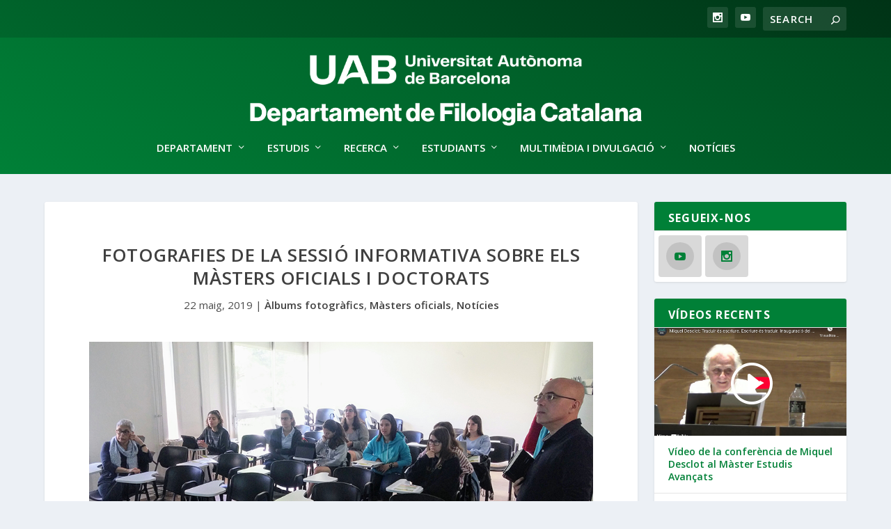

--- FILE ---
content_type: text/css
request_url: https://filcat.uab.cat/wp-content/et-cache/global/et-extra-customizer-global.min.css?ver=1768213402
body_size: 2760
content:
.widget_et_recent_tweets .widget_list a,.widget_et_recent_tweets .et-extra-icon,.widget_et_recent_tweets .widget-footer .et-extra-social-icon,.widget_et_recent_tweets .widget-footer .et-extra-social-icon::before,.project-details .project-details-title,.et_filterable_portfolio .filterable_portfolio_filter a.current,.et_extra_layout .et_pb_extra_column_main .et_pb_column .module-head h1,.et_pb_extra_column .module-head h1,#portfolio_filter a.current,.woocommerce div.product div.summary .product_meta a,.woocommerce-page div.product div.summary .product_meta a,.et_pb_widget.woocommerce .product_list_widget li .amount,.et_pb_widget li a:hover,.et_pb_widget.woocommerce .product_list_widget li a:hover,.et_pb_widget.widget_et_recent_videos .widget_list .title:hover,.et_pb_widget.widget_et_recent_videos .widget_list .title.active,.woocommerce .woocommerce-info:before{color:#008037}.single .score-bar,.widget_et_recent_reviews .review-breakdowns .score-bar,.et_pb_extra_module .posts-list article .post-thumbnail,.et_extra_other_module .posts-list article .post-thumbnail,.et_pb_widget .widget_list_portrait,.et_pb_widget .widget_list_thumbnail,.quote-format,.link-format,.audio-format .audio-wrapper,.paginated .pagination li.active,.score-bar,.review-summary-score-box,.post-footer .rating-stars #rating-stars img.star-on,.post-footer .rating-stars #rated-stars img.star-on,.author-box-module .author-box-avatar,.timeline-menu li.active a:before,.woocommerce div.product form.cart .button,.woocommerce div.product form.cart .button.disabled,.woocommerce div.product form.cart .button.disabled:hover,.woocommerce-page div.product form.cart .button,.woocommerce-page div.product form.cart .button.disabled,.woocommerce-page div.product form.cart .button.disabled:hover,.woocommerce div.product form.cart .read-more-button,.woocommerce-page div.product form.cart .read-more-button,.woocommerce div.product form.cart .post-nav .nav-links .button,.woocommerce-page div.product form.cart .post-nav .nav-links .button,.woocommerce .woocommerce-message,.woocommerce-page .woocommerce-message{background-color:#008037}#et-menu>li>ul,#et-menu li>ul,#et-menu>li>ul>li>ul,.et-top-search-primary-menu-item .et-top-search,.et_pb_module,.module,.page article,.authors-page .page,#timeline-sticky-header,.et_extra_other_module,.woocommerce .woocommerce-info{border-color:#008037}body{font-size:15px}a,a:visited,.post-content a,.et_pb_pagebuilder_layout .et_pb_blurb_container p a,.et_pb_pagebuilder_layout .et_pb_code a,.et_pb_pagebuilder_layout .et_pb_promo_description a,.et_pb_pagebuilder_layout .et_pb_newsletter_description a,.et_pb_pagebuilder_layout .et_pb_team_member_description>a,.et_pb_pagebuilder_layout .et_pb_pricing li a,.et_pb_pagebuilder_layout .et_pb_slide_content a,.et_pb_pagebuilder_layout .et_pb_tab a,.et_pb_pagebuilder_layout .et_pb_text a,.et_pb_pagebuilder_layout .et_pb_toggle_content a,.et_pb_pagebuilder_layout .et_pb_fullwidth_code a{color:#008037}body{color:rgba(0,0,0,0.9)}h1,h2,h3,h4,h5,h6,h1 a,h2 a,h3 a,h4 a,h5 a,h6 a{color:#008037}.archive h1,.search h1{color:#008037}#et-menu li a{font-size:15px}#et-menu>li a,#et-menu>li.menu-item-has-children>a:after,#et-menu>li.mega-menu-featured>a:after,#et-extra-mobile-menu>li.mega-menu-featured>a:after{color:#ffffff}#et-menu>li>a:hover,#et-menu>li.menu-item-has-children>a:hover:after,#et-menu>li.mega-menu-featured>a:hover:after,#et-navigation>ul#et-menu>li.current-menu-item>a,#et-navigation>ul#et-menu>li.current_page_item>a,#et-extra-mobile-menu>li.mega-menu-featured>a:hover:after,#et-extra-mobile-menu>li.current-menu-item>a,#et-extra-mobile-menu>li.current_page_item>a,#et-extra-mobile-menu>li>a:hover{color:rgba(255,255,255,0.94)}#et-navigation>ul>li>a:before{background-color:rgba(255,255,255,0.94)}#main-header{background-color:#ffffff}#et-menu>li>ul,#et-menu li>ul,#et-menu>li>ul>li>ul,#et-mobile-navigation nav,.et-top-search-primary-menu-item .et-top-search{background-color:#008037}#et-menu li>ul li a,#et-menu li.mega-menu>ul>li>a,#et-menu .sub-menu li.mega-menu-featured>a:after,#et-menu .sub-menu li.menu-item-has-children>a:after,#et-extra-mobile-menu .sub-menu li.mega-menu-featured>a:after,#et-extra-mobile-menu li a,#et-menu li.mega-menu-featured>ul li .title,#et-extra-mobile-menu li.mega-menu-featured>ul li .title,#et-menu li.mega-menu-featured>ul li .featured-post h2,#et-extra-mobile-menu li.mega-menu-featured>ul li .featured-post h2,#et-menu li.mega-menu-featured>ul li .featured-post .post-meta a,#et-extra-mobile-menu li.mega-menu-featured>ul li .featured-post .post-meta a,#et-menu li.mega-menu-featured>ul li.menu-item .recent-list .recent-post .post-content .post-meta,#et-extra-mobile-menu li.mega-menu-featured>ul li.menu-item .recent-list .recent-post .post-content .post-meta,#et-menu li.mega-menu-featured>ul li.menu-item .recent-list .recent-post .post-content .post-meta a,#et-extra-mobile-menu li.mega-menu-featured>ul li.menu-item .recent-list .recent-post .post-content .post-meta a{color:#ffffff}#top-header{background-color:#008037}.et-fixed-header #et-menu li a{font-size:14px}.et-fixed-header #main-header{background-color:#ffffff}#footer h4,#footer .et_pb_widget h4.widgettitle{color:#ffffff}#footer-bottom{background-color:#131e29}@media only screen and (min-width:768px){#main-header .logo{height:135px;margin:7.5px 0}.header.left-right #et-navigation>ul>li>a{padding-bottom:67.5px}}@media only screen and (min-width:768px){.et-fixed-header #main-header .logo{height:60px;margin:10px 0}.et-fixed-header .header.left-right #et-navigation>ul>li>a{padding-bottom:33px}}body.category .et_pb_extra_column_main h1:first-child{display:none}#main-header{background:linear-gradient(35deg,hsl(146,100%,25%),hsl(146,100%,15%))!important}#top-header{background:linear-gradient(35deg,hsl(146,100%,20%),hsl(146,100%,10%))!important}.et_pb_widget .widgettitle{background:#008037}.et_pb_widget h4.widgettitle{font-size:16px;border-bottom:solid 1px #e5e5e5!important;margin-top:0px!important;margin-bottom:0px!important;padding-bottom:10px!important;font-weight:700}.footer_columns_3{background:#008037!important}#footer .et_pb_widget p{color:#ffffff!important}.et_pb_team_member_description p{color:#111111!important}.et_pb_team_member_description a{color:#004d21!important}p.et_pb_member_position{font-size:15px!important;color:#008037!important}.apsc-icons-wrapper{text-align:center!important}.et-box-content{padding:1.2em!important}.et_pb_section{padding:0 0 3% 0}.post-wrap a{color:#46988c}a.big-button{font-weight:400!important;font-size:16px;padding:14px 24px;margin:8px 6px 8px 0;text-decoration:none}a.big-button,a.icon-button,a.small-button{display:inline-block;text-shadow:0px 0px 0 rgba(255,255,255,.3);-webkit-box-shadow:inset 0 1px 0 0 rgba(255,255,255,.4),1px 1px 1px rgba(0,0,0,.1);box-shadow:inset 0 1px 0 0 rgba(255,255,255,.4),1px 1px 1px rgba(0,0,0,.1);border-radius:2px;line-height:20px}a.icon-button,a.small-button{padding:6px 14px;font-weight:700!important;font-size:12px;margin:0 5px 8px 0}a.big-button:hover,a.icon-button:hover,a.small-button:hover{text-decoration:none}a.bigblue,a.smallblue{color:#008037!important;background:#d9d9d9!important;border:0px solid #3e8ff4!important}a.bigblue:hover,a.smallblue:hover{color:#e5e5e5!important;background:#008037!important}a.smalllightblue{color:#d9d9d9!important;background:#3e5062!important;border:0px solid #51b5e4!important}a.smalllightblue:hover{color:#008037!important}.wp-caption{border:1px solid #ddd;text-align:center;background-color:#f3f3f3;margin-bottom:10px;margin-left:15px;max-width:96%;padding:10px}body{color:rgba(0,0,0,.7)}ol,ul{padding:.1em 0 1.1em 3em}strong{font-weight:700}ol,ul{padding:.1em 0 1.1em 3em}@font-face{font-family:'Material Icons';font-style:normal;font-weight:400;src:url(https://filcat.uab.cat/wp-content/uploads/iconfont/MaterialIcons-Regular.eot);src:local('Material Icons'),local('MaterialIcons-Regular'),url(https://filcat.uab.cat/wp-content/uploads/iconfont/MaterialIcons-Regular.woff2) format('woff2'),url(https://filcat.uab.cat/wp-content/uploads/iconfont/MaterialIcons-Regular.woff) format('woff'),url(https://filcat.uab.cat/wp-content/uploads/iconfont/MaterialIcons-Regular.ttf) format('truetype')}.material-icons{font-family:'Material Icons';font-weight:normal;font-style:normal;font-size:18px!important;display:inline-block;line-height:1;text-transform:none;letter-spacing:normal;word-wrap:normal;white-space:nowrap;direction:ltr;vertical-align:middle;-webkit-font-smoothing:antialiased;text-rendering:optimizeLegibility;-moz-osx-font-smoothing:grayscale;font-feature-settings:'liga'}h1,h2,h3,h4,h5,h6{color:rgba(0,0,0,0.75);font-family:'Open Sans';font-weight:500;letter-spacing:0.5px;line-height:1.3em}h1{font-size:26px;text-transform:uppercase}h2{font-size:26px}h3{font-size:20px;text-transform:none;letter-spacing:0.3px;font-weight:500;text-align:justify}h4{font-size:18px;border-bottom:solid 1px #008037;text-transform:none;font-weight:700;margin-bottom:10px;margin-top:10px}h5{font-size:16px;text-transform:none}h6{font-size:14px}.post-wrap a{color:#008037;text-decoration:underline}.post-wrap a:hover{color:#008037;text-decoration:underline}.post-wrap a:visited{color:#008037}#footer{background:#004d21!important}.footer_columns_3{background:#004d21!important}module-filter{display:none!important;color:#ffffff;font-weight:300}blockquote{border-left:5px solid #ecf0f4;margin:20px 0 30px;padding-left:20px;font-size:15px;font-weight:500}.et_pb_team_member_image{float:left;width:300px;margin-right:30px;display:table-cell;line-height:0!important}.et_pb_team_member_no_image .et_pb_team_member_description{display:block!important}.et_pb_team_member_description h4{padding-bottom:0px;border-bottom:0px;margin-bottom:0px;text-transform:uppercase;font-size:18px}.et_pb_member_position{color:#004d21;padding-bottom:0px;padding-top:0px;font-size:16px}a,a:visited,.post-content a,.et_pb_pagebuilder_layout .et_pb_blurb_container p a,.et_pb_pagebuilder_layout .et_pb_code a,.et_pb_pagebuilder_layout .et_pb_promo_description a,.et_pb_pagebuilder_layout .et_pb_newsletter_description a,.et_pb_pagebuilder_layout .et_pb_team_member_description>a,.et_pb_pagebuilder_layout .et_pb_pricing li a,.et_pb_pagebuilder_layout .et_pb_slide_content a,.et_pb_pagebuilder_layout .et_pb_tab a,.et_pb_pagebuilder_layout .et_pb_text a,.et_pb_pagebuilder_layout .et_pb_toggle_content a,.et_pb_pagebuilder_layout .et_pb_fullwidth_code a{color:#008037;font-weight:600}ul.et_pb_tabs_controls:after{border:none!important}#et-navigation>ul>li>a{padding:0 0 30px!important}.wp-pagenavi{text-align:right}.wp-pagenavi a,.wp-pagenavi span{padding:5px 10px;margin-right:10px;font-size:14px;background:#ecf0f4;color:#008037!important;text-decoration:none;border:1px solid #ecf0f4;-moz-border-radius:5px;-webkit-border-radius:5px;border-radius:5px}.wp-pagenavi a:hover,.wp-pagenavi span.current{background:#008037;color:#fff!important;text-decoration:none;border:1px solid #008037;-moz-border-radius:5px;-webkit-border-radius:5px;border-radius:5px}.wp-pagenavi span.current{font-weight:normal}.post-thumbnail,.post-thumbnail .fluid-width-video-wrapper:first-child img{max-width:85%;margin:0px auto}.post-header{padding-bottom:40px!important}.archive-pagination>.page-numbers li a{background:#ecf0f4;color:#008037!important;text-decoration:none;border:1px solid #ecf0f4;-moz-border-radius:5px;-webkit-border-radius:5px;border-radius:5px}.archive-pagination>.page-numbers li>.page-numbers.current,.archive-pagination>.page-numbers li a:hover{background:#008037;color:#fff!important;text-decoration:none;border:1px solid #008037;-moz-border-radius:5px;-webkit-border-radius:5px;border-radius:5px}.nav li ul{width:300px}#et-navigation li a{padding:10px 0;font-weight:400}@media (min-width:981px){.et_pb_row{padding:0 0 2% 0}}